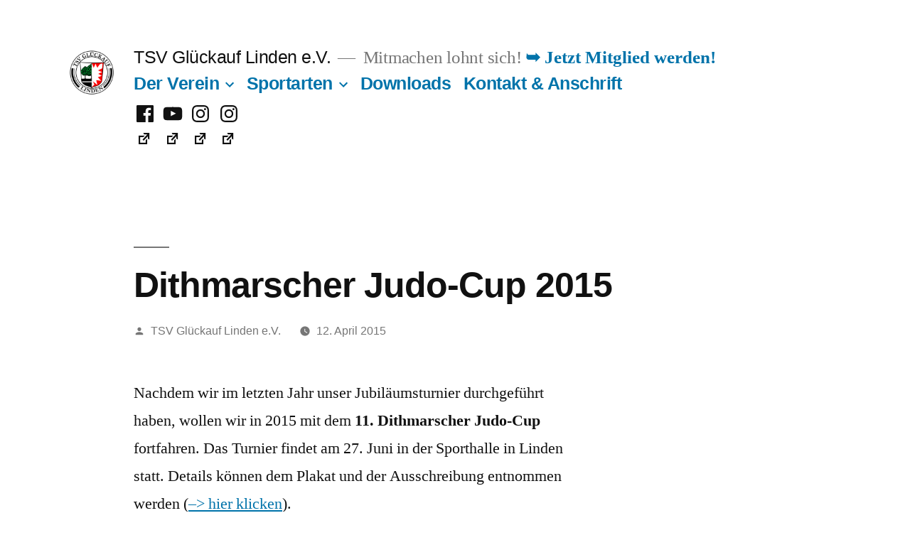

--- FILE ---
content_type: text/html; charset=UTF-8
request_url: https://www.tsvlinden.de/dithmarscher-judo-cup-2015/
body_size: 12694
content:
<!doctype html>
<html lang="de">
<head>
	<meta charset="UTF-8" />
	<meta name="viewport" content="width=device-width, initial-scale=1" />
	<meta name="author" content="André Schoppe - schoppe.it - it.service.training.web" />
	<meta name="robots" content="index, follow" />
	<meta name="referrer" content="no-referrer">
	
	<link rel="profile" href="https://gmpg.org/xfn/11" />
	<title>Dithmarscher Judo-Cup 2015 &#8211; TSV Glückauf Linden e.V.</title>
<meta name='robots' content='max-image-preview:large' />
<link rel="alternate" type="application/rss+xml" title="TSV Glückauf Linden e.V. &raquo; Feed" href="https://www.tsvlinden.de/feed/" />
<link rel="alternate" type="application/rss+xml" title="TSV Glückauf Linden e.V. &raquo; Kommentar-Feed" href="https://www.tsvlinden.de/comments/feed/" />
<link rel="alternate" title="oEmbed (JSON)" type="application/json+oembed" href="https://www.tsvlinden.de/wp-json/oembed/1.0/embed?url=https%3A%2F%2Fwww.tsvlinden.de%2Fdithmarscher-judo-cup-2015%2F" />
<link rel="alternate" title="oEmbed (XML)" type="text/xml+oembed" href="https://www.tsvlinden.de/wp-json/oembed/1.0/embed?url=https%3A%2F%2Fwww.tsvlinden.de%2Fdithmarscher-judo-cup-2015%2F&#038;format=xml" />
<style id='wp-img-auto-sizes-contain-inline-css'>
img:is([sizes=auto i],[sizes^="auto," i]){contain-intrinsic-size:3000px 1500px}
/*# sourceURL=wp-img-auto-sizes-contain-inline-css */
</style>
<style id='wp-emoji-styles-inline-css'>

	img.wp-smiley, img.emoji {
		display: inline !important;
		border: none !important;
		box-shadow: none !important;
		height: 1em !important;
		width: 1em !important;
		margin: 0 0.07em !important;
		vertical-align: -0.1em !important;
		background: none !important;
		padding: 0 !important;
	}
/*# sourceURL=wp-emoji-styles-inline-css */
</style>
<style id='wp-block-library-inline-css'>
:root{--wp-block-synced-color:#7a00df;--wp-block-synced-color--rgb:122,0,223;--wp-bound-block-color:var(--wp-block-synced-color);--wp-editor-canvas-background:#ddd;--wp-admin-theme-color:#007cba;--wp-admin-theme-color--rgb:0,124,186;--wp-admin-theme-color-darker-10:#006ba1;--wp-admin-theme-color-darker-10--rgb:0,107,160.5;--wp-admin-theme-color-darker-20:#005a87;--wp-admin-theme-color-darker-20--rgb:0,90,135;--wp-admin-border-width-focus:2px}@media (min-resolution:192dpi){:root{--wp-admin-border-width-focus:1.5px}}.wp-element-button{cursor:pointer}:root .has-very-light-gray-background-color{background-color:#eee}:root .has-very-dark-gray-background-color{background-color:#313131}:root .has-very-light-gray-color{color:#eee}:root .has-very-dark-gray-color{color:#313131}:root .has-vivid-green-cyan-to-vivid-cyan-blue-gradient-background{background:linear-gradient(135deg,#00d084,#0693e3)}:root .has-purple-crush-gradient-background{background:linear-gradient(135deg,#34e2e4,#4721fb 50%,#ab1dfe)}:root .has-hazy-dawn-gradient-background{background:linear-gradient(135deg,#faaca8,#dad0ec)}:root .has-subdued-olive-gradient-background{background:linear-gradient(135deg,#fafae1,#67a671)}:root .has-atomic-cream-gradient-background{background:linear-gradient(135deg,#fdd79a,#004a59)}:root .has-nightshade-gradient-background{background:linear-gradient(135deg,#330968,#31cdcf)}:root .has-midnight-gradient-background{background:linear-gradient(135deg,#020381,#2874fc)}:root{--wp--preset--font-size--normal:16px;--wp--preset--font-size--huge:42px}.has-regular-font-size{font-size:1em}.has-larger-font-size{font-size:2.625em}.has-normal-font-size{font-size:var(--wp--preset--font-size--normal)}.has-huge-font-size{font-size:var(--wp--preset--font-size--huge)}.has-text-align-center{text-align:center}.has-text-align-left{text-align:left}.has-text-align-right{text-align:right}.has-fit-text{white-space:nowrap!important}#end-resizable-editor-section{display:none}.aligncenter{clear:both}.items-justified-left{justify-content:flex-start}.items-justified-center{justify-content:center}.items-justified-right{justify-content:flex-end}.items-justified-space-between{justify-content:space-between}.screen-reader-text{border:0;clip-path:inset(50%);height:1px;margin:-1px;overflow:hidden;padding:0;position:absolute;width:1px;word-wrap:normal!important}.screen-reader-text:focus{background-color:#ddd;clip-path:none;color:#444;display:block;font-size:1em;height:auto;left:5px;line-height:normal;padding:15px 23px 14px;text-decoration:none;top:5px;width:auto;z-index:100000}html :where(.has-border-color){border-style:solid}html :where([style*=border-top-color]){border-top-style:solid}html :where([style*=border-right-color]){border-right-style:solid}html :where([style*=border-bottom-color]){border-bottom-style:solid}html :where([style*=border-left-color]){border-left-style:solid}html :where([style*=border-width]){border-style:solid}html :where([style*=border-top-width]){border-top-style:solid}html :where([style*=border-right-width]){border-right-style:solid}html :where([style*=border-bottom-width]){border-bottom-style:solid}html :where([style*=border-left-width]){border-left-style:solid}html :where(img[class*=wp-image-]){height:auto;max-width:100%}:where(figure){margin:0 0 1em}html :where(.is-position-sticky){--wp-admin--admin-bar--position-offset:var(--wp-admin--admin-bar--height,0px)}@media screen and (max-width:600px){html :where(.is-position-sticky){--wp-admin--admin-bar--position-offset:0px}}

/*# sourceURL=wp-block-library-inline-css */
</style><style id='wp-block-search-inline-css'>
.wp-block-search__button{margin-left:10px;word-break:normal}.wp-block-search__button.has-icon{line-height:0}.wp-block-search__button svg{height:1.25em;min-height:24px;min-width:24px;width:1.25em;fill:currentColor;vertical-align:text-bottom}:where(.wp-block-search__button){border:1px solid #ccc;padding:6px 10px}.wp-block-search__inside-wrapper{display:flex;flex:auto;flex-wrap:nowrap;max-width:100%}.wp-block-search__label{width:100%}.wp-block-search.wp-block-search__button-only .wp-block-search__button{box-sizing:border-box;display:flex;flex-shrink:0;justify-content:center;margin-left:0;max-width:100%}.wp-block-search.wp-block-search__button-only .wp-block-search__inside-wrapper{min-width:0!important;transition-property:width}.wp-block-search.wp-block-search__button-only .wp-block-search__input{flex-basis:100%;transition-duration:.3s}.wp-block-search.wp-block-search__button-only.wp-block-search__searchfield-hidden,.wp-block-search.wp-block-search__button-only.wp-block-search__searchfield-hidden .wp-block-search__inside-wrapper{overflow:hidden}.wp-block-search.wp-block-search__button-only.wp-block-search__searchfield-hidden .wp-block-search__input{border-left-width:0!important;border-right-width:0!important;flex-basis:0;flex-grow:0;margin:0;min-width:0!important;padding-left:0!important;padding-right:0!important;width:0!important}:where(.wp-block-search__input){appearance:none;border:1px solid #949494;flex-grow:1;font-family:inherit;font-size:inherit;font-style:inherit;font-weight:inherit;letter-spacing:inherit;line-height:inherit;margin-left:0;margin-right:0;min-width:3rem;padding:8px;text-decoration:unset!important;text-transform:inherit}:where(.wp-block-search__button-inside .wp-block-search__inside-wrapper){background-color:#fff;border:1px solid #949494;box-sizing:border-box;padding:4px}:where(.wp-block-search__button-inside .wp-block-search__inside-wrapper) .wp-block-search__input{border:none;border-radius:0;padding:0 4px}:where(.wp-block-search__button-inside .wp-block-search__inside-wrapper) .wp-block-search__input:focus{outline:none}:where(.wp-block-search__button-inside .wp-block-search__inside-wrapper) :where(.wp-block-search__button){padding:4px 8px}.wp-block-search.aligncenter .wp-block-search__inside-wrapper{margin:auto}.wp-block[data-align=right] .wp-block-search.wp-block-search__button-only .wp-block-search__inside-wrapper{float:right}
/*# sourceURL=https://www.tsvlinden.de/wp-includes/blocks/search/style.min.css */
</style>
<style id='wp-block-search-theme-inline-css'>
.wp-block-search .wp-block-search__label{font-weight:700}.wp-block-search__button{border:1px solid #ccc;padding:.375em .625em}
/*# sourceURL=https://www.tsvlinden.de/wp-includes/blocks/search/theme.min.css */
</style>
<style id='global-styles-inline-css'>
:root{--wp--preset--aspect-ratio--square: 1;--wp--preset--aspect-ratio--4-3: 4/3;--wp--preset--aspect-ratio--3-4: 3/4;--wp--preset--aspect-ratio--3-2: 3/2;--wp--preset--aspect-ratio--2-3: 2/3;--wp--preset--aspect-ratio--16-9: 16/9;--wp--preset--aspect-ratio--9-16: 9/16;--wp--preset--color--black: #000000;--wp--preset--color--cyan-bluish-gray: #abb8c3;--wp--preset--color--white: #FFF;--wp--preset--color--pale-pink: #f78da7;--wp--preset--color--vivid-red: #cf2e2e;--wp--preset--color--luminous-vivid-orange: #ff6900;--wp--preset--color--luminous-vivid-amber: #fcb900;--wp--preset--color--light-green-cyan: #7bdcb5;--wp--preset--color--vivid-green-cyan: #00d084;--wp--preset--color--pale-cyan-blue: #8ed1fc;--wp--preset--color--vivid-cyan-blue: #0693e3;--wp--preset--color--vivid-purple: #9b51e0;--wp--preset--color--primary: #0073a8;--wp--preset--color--secondary: #005075;--wp--preset--color--dark-gray: #111;--wp--preset--color--light-gray: #767676;--wp--preset--gradient--vivid-cyan-blue-to-vivid-purple: linear-gradient(135deg,rgb(6,147,227) 0%,rgb(155,81,224) 100%);--wp--preset--gradient--light-green-cyan-to-vivid-green-cyan: linear-gradient(135deg,rgb(122,220,180) 0%,rgb(0,208,130) 100%);--wp--preset--gradient--luminous-vivid-amber-to-luminous-vivid-orange: linear-gradient(135deg,rgb(252,185,0) 0%,rgb(255,105,0) 100%);--wp--preset--gradient--luminous-vivid-orange-to-vivid-red: linear-gradient(135deg,rgb(255,105,0) 0%,rgb(207,46,46) 100%);--wp--preset--gradient--very-light-gray-to-cyan-bluish-gray: linear-gradient(135deg,rgb(238,238,238) 0%,rgb(169,184,195) 100%);--wp--preset--gradient--cool-to-warm-spectrum: linear-gradient(135deg,rgb(74,234,220) 0%,rgb(151,120,209) 20%,rgb(207,42,186) 40%,rgb(238,44,130) 60%,rgb(251,105,98) 80%,rgb(254,248,76) 100%);--wp--preset--gradient--blush-light-purple: linear-gradient(135deg,rgb(255,206,236) 0%,rgb(152,150,240) 100%);--wp--preset--gradient--blush-bordeaux: linear-gradient(135deg,rgb(254,205,165) 0%,rgb(254,45,45) 50%,rgb(107,0,62) 100%);--wp--preset--gradient--luminous-dusk: linear-gradient(135deg,rgb(255,203,112) 0%,rgb(199,81,192) 50%,rgb(65,88,208) 100%);--wp--preset--gradient--pale-ocean: linear-gradient(135deg,rgb(255,245,203) 0%,rgb(182,227,212) 50%,rgb(51,167,181) 100%);--wp--preset--gradient--electric-grass: linear-gradient(135deg,rgb(202,248,128) 0%,rgb(113,206,126) 100%);--wp--preset--gradient--midnight: linear-gradient(135deg,rgb(2,3,129) 0%,rgb(40,116,252) 100%);--wp--preset--font-size--small: 19.5px;--wp--preset--font-size--medium: 20px;--wp--preset--font-size--large: 36.5px;--wp--preset--font-size--x-large: 42px;--wp--preset--font-size--normal: 22px;--wp--preset--font-size--huge: 49.5px;--wp--preset--spacing--20: 0.44rem;--wp--preset--spacing--30: 0.67rem;--wp--preset--spacing--40: 1rem;--wp--preset--spacing--50: 1.5rem;--wp--preset--spacing--60: 2.25rem;--wp--preset--spacing--70: 3.38rem;--wp--preset--spacing--80: 5.06rem;--wp--preset--shadow--natural: 6px 6px 9px rgba(0, 0, 0, 0.2);--wp--preset--shadow--deep: 12px 12px 50px rgba(0, 0, 0, 0.4);--wp--preset--shadow--sharp: 6px 6px 0px rgba(0, 0, 0, 0.2);--wp--preset--shadow--outlined: 6px 6px 0px -3px rgb(255, 255, 255), 6px 6px rgb(0, 0, 0);--wp--preset--shadow--crisp: 6px 6px 0px rgb(0, 0, 0);}:where(.is-layout-flex){gap: 0.5em;}:where(.is-layout-grid){gap: 0.5em;}body .is-layout-flex{display: flex;}.is-layout-flex{flex-wrap: wrap;align-items: center;}.is-layout-flex > :is(*, div){margin: 0;}body .is-layout-grid{display: grid;}.is-layout-grid > :is(*, div){margin: 0;}:where(.wp-block-columns.is-layout-flex){gap: 2em;}:where(.wp-block-columns.is-layout-grid){gap: 2em;}:where(.wp-block-post-template.is-layout-flex){gap: 1.25em;}:where(.wp-block-post-template.is-layout-grid){gap: 1.25em;}.has-black-color{color: var(--wp--preset--color--black) !important;}.has-cyan-bluish-gray-color{color: var(--wp--preset--color--cyan-bluish-gray) !important;}.has-white-color{color: var(--wp--preset--color--white) !important;}.has-pale-pink-color{color: var(--wp--preset--color--pale-pink) !important;}.has-vivid-red-color{color: var(--wp--preset--color--vivid-red) !important;}.has-luminous-vivid-orange-color{color: var(--wp--preset--color--luminous-vivid-orange) !important;}.has-luminous-vivid-amber-color{color: var(--wp--preset--color--luminous-vivid-amber) !important;}.has-light-green-cyan-color{color: var(--wp--preset--color--light-green-cyan) !important;}.has-vivid-green-cyan-color{color: var(--wp--preset--color--vivid-green-cyan) !important;}.has-pale-cyan-blue-color{color: var(--wp--preset--color--pale-cyan-blue) !important;}.has-vivid-cyan-blue-color{color: var(--wp--preset--color--vivid-cyan-blue) !important;}.has-vivid-purple-color{color: var(--wp--preset--color--vivid-purple) !important;}.has-black-background-color{background-color: var(--wp--preset--color--black) !important;}.has-cyan-bluish-gray-background-color{background-color: var(--wp--preset--color--cyan-bluish-gray) !important;}.has-white-background-color{background-color: var(--wp--preset--color--white) !important;}.has-pale-pink-background-color{background-color: var(--wp--preset--color--pale-pink) !important;}.has-vivid-red-background-color{background-color: var(--wp--preset--color--vivid-red) !important;}.has-luminous-vivid-orange-background-color{background-color: var(--wp--preset--color--luminous-vivid-orange) !important;}.has-luminous-vivid-amber-background-color{background-color: var(--wp--preset--color--luminous-vivid-amber) !important;}.has-light-green-cyan-background-color{background-color: var(--wp--preset--color--light-green-cyan) !important;}.has-vivid-green-cyan-background-color{background-color: var(--wp--preset--color--vivid-green-cyan) !important;}.has-pale-cyan-blue-background-color{background-color: var(--wp--preset--color--pale-cyan-blue) !important;}.has-vivid-cyan-blue-background-color{background-color: var(--wp--preset--color--vivid-cyan-blue) !important;}.has-vivid-purple-background-color{background-color: var(--wp--preset--color--vivid-purple) !important;}.has-black-border-color{border-color: var(--wp--preset--color--black) !important;}.has-cyan-bluish-gray-border-color{border-color: var(--wp--preset--color--cyan-bluish-gray) !important;}.has-white-border-color{border-color: var(--wp--preset--color--white) !important;}.has-pale-pink-border-color{border-color: var(--wp--preset--color--pale-pink) !important;}.has-vivid-red-border-color{border-color: var(--wp--preset--color--vivid-red) !important;}.has-luminous-vivid-orange-border-color{border-color: var(--wp--preset--color--luminous-vivid-orange) !important;}.has-luminous-vivid-amber-border-color{border-color: var(--wp--preset--color--luminous-vivid-amber) !important;}.has-light-green-cyan-border-color{border-color: var(--wp--preset--color--light-green-cyan) !important;}.has-vivid-green-cyan-border-color{border-color: var(--wp--preset--color--vivid-green-cyan) !important;}.has-pale-cyan-blue-border-color{border-color: var(--wp--preset--color--pale-cyan-blue) !important;}.has-vivid-cyan-blue-border-color{border-color: var(--wp--preset--color--vivid-cyan-blue) !important;}.has-vivid-purple-border-color{border-color: var(--wp--preset--color--vivid-purple) !important;}.has-vivid-cyan-blue-to-vivid-purple-gradient-background{background: var(--wp--preset--gradient--vivid-cyan-blue-to-vivid-purple) !important;}.has-light-green-cyan-to-vivid-green-cyan-gradient-background{background: var(--wp--preset--gradient--light-green-cyan-to-vivid-green-cyan) !important;}.has-luminous-vivid-amber-to-luminous-vivid-orange-gradient-background{background: var(--wp--preset--gradient--luminous-vivid-amber-to-luminous-vivid-orange) !important;}.has-luminous-vivid-orange-to-vivid-red-gradient-background{background: var(--wp--preset--gradient--luminous-vivid-orange-to-vivid-red) !important;}.has-very-light-gray-to-cyan-bluish-gray-gradient-background{background: var(--wp--preset--gradient--very-light-gray-to-cyan-bluish-gray) !important;}.has-cool-to-warm-spectrum-gradient-background{background: var(--wp--preset--gradient--cool-to-warm-spectrum) !important;}.has-blush-light-purple-gradient-background{background: var(--wp--preset--gradient--blush-light-purple) !important;}.has-blush-bordeaux-gradient-background{background: var(--wp--preset--gradient--blush-bordeaux) !important;}.has-luminous-dusk-gradient-background{background: var(--wp--preset--gradient--luminous-dusk) !important;}.has-pale-ocean-gradient-background{background: var(--wp--preset--gradient--pale-ocean) !important;}.has-electric-grass-gradient-background{background: var(--wp--preset--gradient--electric-grass) !important;}.has-midnight-gradient-background{background: var(--wp--preset--gradient--midnight) !important;}.has-small-font-size{font-size: var(--wp--preset--font-size--small) !important;}.has-medium-font-size{font-size: var(--wp--preset--font-size--medium) !important;}.has-large-font-size{font-size: var(--wp--preset--font-size--large) !important;}.has-x-large-font-size{font-size: var(--wp--preset--font-size--x-large) !important;}
/*# sourceURL=global-styles-inline-css */
</style>

<style id='classic-theme-styles-inline-css'>
/*! This file is auto-generated */
.wp-block-button__link{color:#fff;background-color:#32373c;border-radius:9999px;box-shadow:none;text-decoration:none;padding:calc(.667em + 2px) calc(1.333em + 2px);font-size:1.125em}.wp-block-file__button{background:#32373c;color:#fff;text-decoration:none}
/*# sourceURL=/wp-includes/css/classic-themes.min.css */
</style>
<link rel='stylesheet' id='parent-style-css' href='https://www.tsvlinden.de/wp-content/themes/twentynineteen/style.css?ver=6.9' media='all' />
<link rel='stylesheet' id='twentynineteen-style-css' href='https://www.tsvlinden.de/wp-content/themes/twentynineteen-child-theme/style.css?ver=1.0' media='all' />
<link rel='stylesheet' id='twentynineteen-print-style-css' href='https://www.tsvlinden.de/wp-content/themes/twentynineteen/print.css?ver=1.0' media='print' />
<link rel='stylesheet' id='dashicons-css' href='https://www.tsvlinden.de/wp-includes/css/dashicons.min.css?ver=6.9' media='all' />
<link rel='stylesheet' id='wpel-style-css' href='https://www.tsvlinden.de/wp-content/plugins/wp-external-links/public/css/wpel.css?ver=2.63' media='all' />
<script src="https://www.tsvlinden.de/wp-content/themes/twentynineteen/js/priority-menu.js?ver=20200129" id="twentynineteen-priority-menu-js" defer data-wp-strategy="defer"></script>
<link rel="https://api.w.org/" href="https://www.tsvlinden.de/wp-json/" /><link rel="alternate" title="JSON" type="application/json" href="https://www.tsvlinden.de/wp-json/wp/v2/posts/38981" /><link rel="EditURI" type="application/rsd+xml" title="RSD" href="https://www.tsvlinden.de/xmlrpc.php?rsd" />
<meta name="generator" content="WordPress 6.9" />
<link rel="canonical" href="https://www.tsvlinden.de/dithmarscher-judo-cup-2015/" />
<link rel='shortlink' href='https://www.tsvlinden.de/?p=38981' />
<link rel="icon" href="https://www.tsvlinden.de/wp-content/uploads/2014/11/Logo-5457e6e9_site_icon-32x32.png" sizes="32x32" />
<link rel="icon" href="https://www.tsvlinden.de/wp-content/uploads/2014/11/Logo-5457e6e9_site_icon-256x256.png" sizes="192x192" />
<link rel="apple-touch-icon" href="https://www.tsvlinden.de/wp-content/uploads/2014/11/Logo-5457e6e9_site_icon-256x256.png" />
<meta name="msapplication-TileImage" content="https://www.tsvlinden.de/wp-content/uploads/2014/11/Logo-5457e6e9_site_icon.png" />

	<!-- Matomo -->
	<script type="text/javascript">
	var _paq = window._paq = window._paq || [];
	/* tracker methods like "setCustomDimension" should be called before "trackPageView" */
	_paq.push(['trackPageView']);
	_paq.push(['enableLinkTracking']);
	(function() {
		var u="//matomo.schoppe.it/";
		_paq.push(['setTrackerUrl', u+'matomo.php']);
		_paq.push(['setSiteId', '2']);
		var d=document, g=d.createElement('script'), s=d.getElementsByTagName('script')[0];
		g.type='text/javascript'; g.async=true; g.src=u+'matomo.js'; s.parentNode.insertBefore(g,s);
	})();
	</script>
	<!-- End Matomo Code -->

</head>

<body class="wp-singular post-template-default single single-post postid-38981 single-format-standard wp-custom-logo wp-embed-responsive wp-theme-twentynineteen wp-child-theme-twentynineteen-child-theme singular">
<div id="page" class="site">
	<a class="skip-link screen-reader-text" href="#content">Zum Inhalt springen</a>

		<header id="masthead" class="site-header">

			<div class="site-branding-container">
				<div class="site-branding">

			<div class="site-logo"><a href="https://www.tsvlinden.de/" class="custom-logo-link" rel="home" data-wpel-link="internal"><img width="190" height="190" src="https://www.tsvlinden.de/wp-content/uploads/2017/01/cropped-LogoTSV-neu.png" class="custom-logo" alt="TSV Glückauf Linden e.V." decoding="async" srcset="https://www.tsvlinden.de/wp-content/uploads/2017/01/cropped-LogoTSV-neu.png 190w, https://www.tsvlinden.de/wp-content/uploads/2017/01/cropped-LogoTSV-neu-150x150.png 150w" sizes="(max-width: 190px) 100vw, 190px" /></a></div>
								<p class="site-title"><a href="https://www.tsvlinden.de/" rel="home" data-wpel-link="internal">TSV Glückauf Linden e.V.</a></p>
			
				<p class="site-description">
				Mitmachen lohnt sich!			</p>

	<div id="mitglied-werden" class="dunkel">
	<a href="https://www.tsvlinden.de/der-verein/mitgliedschaft/" data-wpel-link="internal">&#10149; Jetzt Mitglied werden!</a>
	</div>
	
				<nav id="site-navigation" class="main-navigation" aria-label="Oberes Menü">
			<div class="menu-hauptmenue-container"><ul id="menu-hauptmenue" class="main-menu"><li id="menu-item-42713" class="menu-item menu-item-type-post_type menu-item-object-page menu-item-has-children menu-item-42713"><a href="https://www.tsvlinden.de/der-verein/" aria-haspopup="true" aria-expanded="false" data-wpel-link="internal">Der Verein</a><button class="submenu-expand" tabindex="-1"><svg class="svg-icon" width="24" height="24" aria-hidden="true" role="img" focusable="false" xmlns="http://www.w3.org/2000/svg" viewBox="0 0 24 24"><path d="M7.41 8.59L12 13.17l4.59-4.58L18 10l-6 6-6-6 1.41-1.41z"></path><path fill="none" d="M0 0h24v24H0V0z"></path></svg></button>
<ul class="sub-menu">
	<li id="menu-item--1" class="mobile-parent-nav-menu-item menu-item--1"><button class="menu-item-link-return" tabindex="-1"><svg class="svg-icon" width="24" height="24" aria-hidden="true" role="img" focusable="false" viewBox="0 0 24 24" version="1.1" xmlns="http://www.w3.org/2000/svg" xmlns:xlink="http://www.w3.org/1999/xlink"><path d="M15.41 7.41L14 6l-6 6 6 6 1.41-1.41L10.83 12z"></path><path d="M0 0h24v24H0z" fill="none"></path></svg>Der Verein</button></li>
	<li id="menu-item-41363" class="menu-item menu-item-type-post_type menu-item-object-page menu-item-41363"><a href="https://www.tsvlinden.de/der-verein/ueber-uns/" data-wpel-link="internal">Über uns</a></li>
	<li id="menu-item-13704" class="menu-item menu-item-type-post_type menu-item-object-page menu-item-13704"><a href="https://www.tsvlinden.de/der-verein/mitgliedschaft/" data-wpel-link="internal">Mitgliedschaft und Beiträge</a></li>
	<li id="menu-item-40951" class="menu-item menu-item-type-post_type menu-item-object-page menu-item-40951"><a href="https://www.tsvlinden.de/der-verein/vorstand-und-mitarbeitende/" data-wpel-link="internal">Vorstand und Mitarbeitende</a></li>
	<li id="menu-item-1621" class="menu-item menu-item-type-post_type menu-item-object-page menu-item-1621"><a href="https://www.tsvlinden.de/der-verein/jugendgemeinschaft/" data-wpel-link="internal">Jugendgemeinschaft</a></li>
	<li id="menu-item-42735" class="menu-item menu-item-type-post_type menu-item-object-page menu-item-42735"><a href="https://www.tsvlinden.de/der-verein/vertrauenspersonen-und-briefkasten/" data-wpel-link="internal">Vertrauenspersonen und -briefkasten</a></li>
	<li id="menu-item-1623" class="menu-item menu-item-type-post_type menu-item-object-page menu-item-1623"><a href="https://www.tsvlinden.de/der-verein/satzung/" data-wpel-link="internal">Satzung</a></li>
	<li id="menu-item-40952" class="menu-item menu-item-type-post_type menu-item-object-page menu-item-40952"><a href="https://www.tsvlinden.de/der-verein/vorstande-seit-1954/" data-wpel-link="internal">Vorstände seit 1954</a></li>
	<li id="menu-item-1624" class="menu-item menu-item-type-post_type menu-item-object-page menu-item-1624"><a href="https://www.tsvlinden.de/der-verein/geschichte-des-vereins/" data-wpel-link="internal">Geschichte</a></li>
	<li id="menu-item-42707" class="menu-item menu-item-type-post_type menu-item-object-page menu-item-has-children menu-item-42707"><a href="https://www.tsvlinden.de/der-verein/aktivitaeten-projekte/" aria-haspopup="true" aria-expanded="false" data-wpel-link="internal">Aktivitäten &#038; Projekte</a><button class="submenu-expand" tabindex="-1"><svg class="svg-icon" width="24" height="24" aria-hidden="true" role="img" focusable="false" xmlns="http://www.w3.org/2000/svg" viewBox="0 0 24 24"><path d="M7.41 8.59L12 13.17l4.59-4.58L18 10l-6 6-6-6 1.41-1.41z"></path><path fill="none" d="M0 0h24v24H0V0z"></path></svg></button>
	<ul class="sub-menu">
		<li id="menu-item--2" class="mobile-parent-nav-menu-item menu-item--2"><button class="menu-item-link-return" tabindex="-1"><svg class="svg-icon" width="24" height="24" aria-hidden="true" role="img" focusable="false" viewBox="0 0 24 24" version="1.1" xmlns="http://www.w3.org/2000/svg" xmlns:xlink="http://www.w3.org/1999/xlink"><path d="M15.41 7.41L14 6l-6 6 6 6 1.41-1.41L10.83 12z"></path><path d="M0 0h24v24H0z" fill="none"></path></svg>Aktivitäten &#038; Projekte</button></li>
		<li id="menu-item-37522" class="menu-item menu-item-type-post_type menu-item-object-page menu-item-37522"><a href="https://www.tsvlinden.de/der-verein/aktivitaeten-projekte/kein-kind-ohne-sport/" data-wpel-link="internal">Kein Kind ohne Sport</a></li>
		<li id="menu-item-5330" class="menu-item menu-item-type-post_type menu-item-object-page menu-item-5330"><a href="https://www.tsvlinden.de/der-verein/aktivitaeten-projekte/schule-verein-2/" data-wpel-link="internal">Schule &#038; Verein</a></li>
		<li id="menu-item-1622" class="menu-item menu-item-type-post_type menu-item-object-page menu-item-1622"><a href="https://www.tsvlinden.de/der-verein/aktivitaeten-projekte/kooperation-kindergarten-verein/" data-wpel-link="internal">Kita &#038; Verein</a></li>
		<li id="menu-item-42711" class="menu-item menu-item-type-post_type menu-item-object-page menu-item-42711"><a href="https://www.tsvlinden.de/der-verein/geschichte-des-vereins/hallensanierung-2015/" data-wpel-link="internal">Hallensanierung 2015</a></li>
	</ul>
</li>
</ul>
</li>
<li id="menu-item-43322" class="menu-item menu-item-type-post_type menu-item-object-page menu-item-has-children menu-item-43322"><a href="https://www.tsvlinden.de/sportarten/" aria-haspopup="true" aria-expanded="false" data-wpel-link="internal">Sportarten</a><button class="submenu-expand" tabindex="-1"><svg class="svg-icon" width="24" height="24" aria-hidden="true" role="img" focusable="false" xmlns="http://www.w3.org/2000/svg" viewBox="0 0 24 24"><path d="M7.41 8.59L12 13.17l4.59-4.58L18 10l-6 6-6-6 1.41-1.41z"></path><path fill="none" d="M0 0h24v24H0V0z"></path></svg></button>
<ul class="sub-menu">
	<li id="menu-item--3" class="mobile-parent-nav-menu-item menu-item--3"><button class="menu-item-link-return" tabindex="-1"><svg class="svg-icon" width="24" height="24" aria-hidden="true" role="img" focusable="false" viewBox="0 0 24 24" version="1.1" xmlns="http://www.w3.org/2000/svg" xmlns:xlink="http://www.w3.org/1999/xlink"><path d="M15.41 7.41L14 6l-6 6 6 6 1.41-1.41L10.83 12z"></path><path d="M0 0h24v24H0z" fill="none"></path></svg>Sportarten</button></li>
	<li id="menu-item-42691" class="menu-item menu-item-type-post_type menu-item-object-page menu-item-42691"><a href="https://www.tsvlinden.de/sportarten/badminton-fuer-erwachsene/" data-wpel-link="internal">Badminton für Erwachsene</a></li>
	<li id="menu-item-42698" class="menu-item menu-item-type-post_type menu-item-object-page menu-item-42698"><a href="https://www.tsvlinden.de/sportarten/damengymnastik/" data-wpel-link="internal">Damengymnastik</a></li>
	<li id="menu-item-42702" class="menu-item menu-item-type-post_type menu-item-object-page menu-item-42702"><a href="https://www.tsvlinden.de/sportarten/eltern-kind-turnen/" data-wpel-link="internal">Eltern-Kind-Turnen</a></li>
	<li id="menu-item-42694" class="menu-item menu-item-type-post_type menu-item-object-page menu-item-42694"><a href="https://www.tsvlinden.de/sportarten/fusballsparte/" data-wpel-link="internal">Fussball</a></li>
	<li id="menu-item-42699" class="menu-item menu-item-type-post_type menu-item-object-page menu-item-42699"><a href="https://www.tsvlinden.de/sportarten/gesundheitssport/" data-wpel-link="internal">Gesundheitssport und Fitness</a></li>
	<li id="menu-item-42700" class="menu-item menu-item-type-post_type menu-item-object-page menu-item-has-children menu-item-42700"><a href="https://www.tsvlinden.de/sportarten/judo/" aria-haspopup="true" aria-expanded="false" data-wpel-link="internal">Judo</a><button class="submenu-expand" tabindex="-1"><svg class="svg-icon" width="24" height="24" aria-hidden="true" role="img" focusable="false" xmlns="http://www.w3.org/2000/svg" viewBox="0 0 24 24"><path d="M7.41 8.59L12 13.17l4.59-4.58L18 10l-6 6-6-6 1.41-1.41z"></path><path fill="none" d="M0 0h24v24H0V0z"></path></svg></button>
	<ul class="sub-menu">
		<li id="menu-item--4" class="mobile-parent-nav-menu-item menu-item--4"><button class="menu-item-link-return" tabindex="-1"><svg class="svg-icon" width="24" height="24" aria-hidden="true" role="img" focusable="false" viewBox="0 0 24 24" version="1.1" xmlns="http://www.w3.org/2000/svg" xmlns:xlink="http://www.w3.org/1999/xlink"><path d="M15.41 7.41L14 6l-6 6 6 6 1.41-1.41L10.83 12z"></path><path d="M0 0h24v24H0z" fill="none"></path></svg>Judo</button></li>
		<li id="menu-item-42758" class="menu-item menu-item-type-post_type menu-item-object-page menu-item-42758"><a href="https://www.tsvlinden.de/sportarten/judo/20-jahre-judo-chronik/" data-wpel-link="internal">20 Jahre Judo – Chronik</a></li>
		<li id="menu-item-42759" class="menu-item menu-item-type-post_type menu-item-object-page menu-item-42759"><a href="https://www.tsvlinden.de/sportarten/judo/die-10-judo-werte/" data-wpel-link="internal">Die 10 Judo – Werte</a></li>
		<li id="menu-item-42760" class="menu-item menu-item-type-post_type menu-item-object-page menu-item-42760"><a href="https://www.tsvlinden.de/sportarten/judo/die-judo-gurtel/" data-wpel-link="internal">Die Judo-Gürtel</a></li>
		<li id="menu-item-42761" class="menu-item menu-item-type-post_type menu-item-object-page menu-item-42761"><a href="https://www.tsvlinden.de/sportarten/judo/judo-und-kinder/" data-wpel-link="internal">Judo und Kinder</a></li>
	</ul>
</li>
	<li id="menu-item-42692" class="menu-item menu-item-type-post_type menu-item-object-page menu-item-42692"><a href="https://www.tsvlinden.de/sportarten/kinderturnen/" data-wpel-link="internal">Kinderturnen 4-8 Jahre</a></li>
	<li id="menu-item-43739" class="menu-item menu-item-type-post_type menu-item-object-page menu-item-43739"><a href="https://www.tsvlinden.de/sportarten/nordic-walking/" data-wpel-link="internal">Nordic Walking</a></li>
	<li id="menu-item-42695" class="menu-item menu-item-type-post_type menu-item-object-page menu-item-42695"><a href="https://www.tsvlinden.de/sportarten/seniorensport-fit-bis-ins-hohe-alter/" data-wpel-link="internal">Seniorensport „Fit bis ins hohe Alter“</a></li>
	<li id="menu-item-42693" class="menu-item menu-item-type-post_type menu-item-object-page menu-item-42693"><a href="https://www.tsvlinden.de/sportarten/tanzen-fur-kids/" data-wpel-link="internal">Tanzen für Kids</a></li>
	<li id="menu-item-42696" class="menu-item menu-item-type-post_type menu-item-object-page menu-item-42696"><a href="https://www.tsvlinden.de/sportarten/tanzkreis/" data-wpel-link="internal">Tanzkreis</a></li>
</ul>
</li>
<li id="menu-item-32887" class="menu-item menu-item-type-post_type menu-item-object-page menu-item-32887"><a href="https://www.tsvlinden.de/downloads/" data-wpel-link="internal">Downloads</a></li>
<li id="menu-item-1333" class="menu-item menu-item-type-post_type menu-item-object-page menu-item-1333"><a href="https://www.tsvlinden.de/kontakt-anschrift/" data-wpel-link="internal">Kontakt &#038; Anschrift</a></li>
</ul></div>
			<div class="main-menu-more">
				<ul class="main-menu">
					<li class="menu-item menu-item-has-children">
						<button class="submenu-expand main-menu-more-toggle is-empty" tabindex="-1"
							aria-label="Mehr" aria-haspopup="true" aria-expanded="false"><svg class="svg-icon" width="24" height="24" aria-hidden="true" role="img" focusable="false" xmlns="http://www.w3.org/2000/svg"><g fill="none" fill-rule="evenodd"><path d="M0 0h24v24H0z"/><path fill="currentColor" fill-rule="nonzero" d="M12 2c5.52 0 10 4.48 10 10s-4.48 10-10 10S2 17.52 2 12 6.48 2 12 2zM6 14a2 2 0 1 0 0-4 2 2 0 0 0 0 4zm6 0a2 2 0 1 0 0-4 2 2 0 0 0 0 4zm6 0a2 2 0 1 0 0-4 2 2 0 0 0 0 4z"/></g></svg>
						</button>
						<ul class="sub-menu hidden-links">
							<li class="mobile-parent-nav-menu-item">
								<button class="menu-item-link-return"><svg class="svg-icon" width="24" height="24" aria-hidden="true" role="img" focusable="false" viewBox="0 0 24 24" version="1.1" xmlns="http://www.w3.org/2000/svg" xmlns:xlink="http://www.w3.org/1999/xlink"><path d="M15.41 7.41L14 6l-6 6 6 6 1.41-1.41L10.83 12z"></path><path d="M0 0h24v24H0z" fill="none"></path></svg>Zurück
								</button>
							</li>
						</ul>
					</li>
				</ul>
			</div>		</nav><!-- #site-navigation -->
				<nav class="social-navigation" aria-label="Social-Links-Menü">
			<div class="menu-social-links-menu-container"><ul id="menu-social-links-menu" class="social-links-menu"><li id="menu-item-42854" class="menu-item menu-item-type-custom menu-item-object-custom menu-item-42854"><a href="https://www.facebook.com/tsvlinden" data-wpel-link="external" target="_blank" rel="external noopener noreferrer" class="wpel-icon-right"><span class="screen-reader-text">Facebook</span><svg class="svg-icon" width="32" height="32" aria-hidden="true" role="img" focusable="false" viewBox="0 0 24 24" version="1.1" xmlns="http://www.w3.org/2000/svg" xmlns:xlink="http://www.w3.org/1999/xlink"><path d="M20.007,3H3.993C3.445,3,3,3.445,3,3.993v16.013C3,20.555,3.445,21,3.993,21h8.621v-6.971h-2.346v-2.717h2.346V9.31 c0-2.325,1.42-3.591,3.494-3.591c0.993,0,1.847,0.074,2.096,0.107v2.43l-1.438,0.001c-1.128,0-1.346,0.536-1.346,1.323v1.734h2.69 l-0.35,2.717h-2.34V21h4.587C20.555,21,21,20.555,21,20.007V3.993C21,3.445,20.555,3,20.007,3z"></path></svg><i class="wpel-icon dashicons-before dashicons-external" aria-hidden="true"></i></a></li>
<li id="menu-item-42855" class="menu-item menu-item-type-custom menu-item-object-custom menu-item-42855"><a href="https://www.youtube.com/channel/UCpVeAxcyJwGHuuRcTQBjIpA" data-wpel-link="external" target="_blank" rel="external noopener noreferrer" class="wpel-icon-right"><span class="screen-reader-text">Youtube</span><svg class="svg-icon" width="32" height="32" aria-hidden="true" role="img" focusable="false" viewBox="0 0 24 24" version="1.1" xmlns="http://www.w3.org/2000/svg" xmlns:xlink="http://www.w3.org/1999/xlink"><path d="M21.8,8.001c0,0-0.195-1.378-0.795-1.985c-0.76-0.797-1.613-0.801-2.004-0.847c-2.799-0.202-6.997-0.202-6.997-0.202 h-0.009c0,0-4.198,0-6.997,0.202C4.608,5.216,3.756,5.22,2.995,6.016C2.395,6.623,2.2,8.001,2.2,8.001S2,9.62,2,11.238v1.517 c0,1.618,0.2,3.237,0.2,3.237s0.195,1.378,0.795,1.985c0.761,0.797,1.76,0.771,2.205,0.855c1.6,0.153,6.8,0.201,6.8,0.201 s4.203-0.006,7.001-0.209c0.391-0.047,1.243-0.051,2.004-0.847c0.6-0.607,0.795-1.985,0.795-1.985s0.2-1.618,0.2-3.237v-1.517 C22,9.62,21.8,8.001,21.8,8.001z M9.935,14.594l-0.001-5.62l5.404,2.82L9.935,14.594z"></path></svg><i class="wpel-icon dashicons-before dashicons-external" aria-hidden="true"></i></a></li>
<li id="menu-item-44095" class="menu-item menu-item-type-custom menu-item-object-custom menu-item-44095"><a href="https://www.instagram.com/tsvlinden/" data-wpel-link="external" target="_blank" rel="external noopener noreferrer" class="wpel-icon-right"><span class="screen-reader-text">Instagram</span><svg class="svg-icon" width="32" height="32" aria-hidden="true" role="img" focusable="false" viewBox="0 0 24 24" version="1.1" xmlns="http://www.w3.org/2000/svg" xmlns:xlink="http://www.w3.org/1999/xlink"><path d="M12,4.622c2.403,0,2.688,0.009,3.637,0.052c0.877,0.04,1.354,0.187,1.671,0.31c0.42,0.163,0.72,0.358,1.035,0.673 c0.315,0.315,0.51,0.615,0.673,1.035c0.123,0.317,0.27,0.794,0.31,1.671c0.043,0.949,0.052,1.234,0.052,3.637 s-0.009,2.688-0.052,3.637c-0.04,0.877-0.187,1.354-0.31,1.671c-0.163,0.42-0.358,0.72-0.673,1.035 c-0.315,0.315-0.615,0.51-1.035,0.673c-0.317,0.123-0.794,0.27-1.671,0.31c-0.949,0.043-1.233,0.052-3.637,0.052 s-2.688-0.009-3.637-0.052c-0.877-0.04-1.354-0.187-1.671-0.31c-0.42-0.163-0.72-0.358-1.035-0.673 c-0.315-0.315-0.51-0.615-0.673-1.035c-0.123-0.317-0.27-0.794-0.31-1.671C4.631,14.688,4.622,14.403,4.622,12 s0.009-2.688,0.052-3.637c0.04-0.877,0.187-1.354,0.31-1.671c0.163-0.42,0.358-0.72,0.673-1.035 c0.315-0.315,0.615-0.51,1.035-0.673c0.317-0.123,0.794-0.27,1.671-0.31C9.312,4.631,9.597,4.622,12,4.622 M12,3 C9.556,3,9.249,3.01,8.289,3.054C7.331,3.098,6.677,3.25,6.105,3.472C5.513,3.702,5.011,4.01,4.511,4.511 c-0.5,0.5-0.808,1.002-1.038,1.594C3.25,6.677,3.098,7.331,3.054,8.289C3.01,9.249,3,9.556,3,12c0,2.444,0.01,2.751,0.054,3.711 c0.044,0.958,0.196,1.612,0.418,2.185c0.23,0.592,0.538,1.094,1.038,1.594c0.5,0.5,1.002,0.808,1.594,1.038 c0.572,0.222,1.227,0.375,2.185,0.418C9.249,20.99,9.556,21,12,21s2.751-0.01,3.711-0.054c0.958-0.044,1.612-0.196,2.185-0.418 c0.592-0.23,1.094-0.538,1.594-1.038c0.5-0.5,0.808-1.002,1.038-1.594c0.222-0.572,0.375-1.227,0.418-2.185 C20.99,14.751,21,14.444,21,12s-0.01-2.751-0.054-3.711c-0.044-0.958-0.196-1.612-0.418-2.185c-0.23-0.592-0.538-1.094-1.038-1.594 c-0.5-0.5-1.002-0.808-1.594-1.038c-0.572-0.222-1.227-0.375-2.185-0.418C14.751,3.01,14.444,3,12,3L12,3z M12,7.378 c-2.552,0-4.622,2.069-4.622,4.622S9.448,16.622,12,16.622s4.622-2.069,4.622-4.622S14.552,7.378,12,7.378z M12,15 c-1.657,0-3-1.343-3-3s1.343-3,3-3s3,1.343,3,3S13.657,15,12,15z M16.804,6.116c-0.596,0-1.08,0.484-1.08,1.08 s0.484,1.08,1.08,1.08c0.596,0,1.08-0.484,1.08-1.08S17.401,6.116,16.804,6.116z"></path></svg><i class="wpel-icon dashicons-before dashicons-external" aria-hidden="true"></i></a></li>
<li id="menu-item-44096" class="menu-item menu-item-type-custom menu-item-object-custom menu-item-44096"><a href="https://www.instagram.com/tsvlindenfussball/" data-wpel-link="external" target="_blank" rel="external noopener noreferrer" class="wpel-icon-right"><span class="screen-reader-text">Instagram Fußball</span><svg class="svg-icon" width="32" height="32" aria-hidden="true" role="img" focusable="false" viewBox="0 0 24 24" version="1.1" xmlns="http://www.w3.org/2000/svg" xmlns:xlink="http://www.w3.org/1999/xlink"><path d="M12,4.622c2.403,0,2.688,0.009,3.637,0.052c0.877,0.04,1.354,0.187,1.671,0.31c0.42,0.163,0.72,0.358,1.035,0.673 c0.315,0.315,0.51,0.615,0.673,1.035c0.123,0.317,0.27,0.794,0.31,1.671c0.043,0.949,0.052,1.234,0.052,3.637 s-0.009,2.688-0.052,3.637c-0.04,0.877-0.187,1.354-0.31,1.671c-0.163,0.42-0.358,0.72-0.673,1.035 c-0.315,0.315-0.615,0.51-1.035,0.673c-0.317,0.123-0.794,0.27-1.671,0.31c-0.949,0.043-1.233,0.052-3.637,0.052 s-2.688-0.009-3.637-0.052c-0.877-0.04-1.354-0.187-1.671-0.31c-0.42-0.163-0.72-0.358-1.035-0.673 c-0.315-0.315-0.51-0.615-0.673-1.035c-0.123-0.317-0.27-0.794-0.31-1.671C4.631,14.688,4.622,14.403,4.622,12 s0.009-2.688,0.052-3.637c0.04-0.877,0.187-1.354,0.31-1.671c0.163-0.42,0.358-0.72,0.673-1.035 c0.315-0.315,0.615-0.51,1.035-0.673c0.317-0.123,0.794-0.27,1.671-0.31C9.312,4.631,9.597,4.622,12,4.622 M12,3 C9.556,3,9.249,3.01,8.289,3.054C7.331,3.098,6.677,3.25,6.105,3.472C5.513,3.702,5.011,4.01,4.511,4.511 c-0.5,0.5-0.808,1.002-1.038,1.594C3.25,6.677,3.098,7.331,3.054,8.289C3.01,9.249,3,9.556,3,12c0,2.444,0.01,2.751,0.054,3.711 c0.044,0.958,0.196,1.612,0.418,2.185c0.23,0.592,0.538,1.094,1.038,1.594c0.5,0.5,1.002,0.808,1.594,1.038 c0.572,0.222,1.227,0.375,2.185,0.418C9.249,20.99,9.556,21,12,21s2.751-0.01,3.711-0.054c0.958-0.044,1.612-0.196,2.185-0.418 c0.592-0.23,1.094-0.538,1.594-1.038c0.5-0.5,0.808-1.002,1.038-1.594c0.222-0.572,0.375-1.227,0.418-2.185 C20.99,14.751,21,14.444,21,12s-0.01-2.751-0.054-3.711c-0.044-0.958-0.196-1.612-0.418-2.185c-0.23-0.592-0.538-1.094-1.038-1.594 c-0.5-0.5-1.002-0.808-1.594-1.038c-0.572-0.222-1.227-0.375-2.185-0.418C14.751,3.01,14.444,3,12,3L12,3z M12,7.378 c-2.552,0-4.622,2.069-4.622,4.622S9.448,16.622,12,16.622s4.622-2.069,4.622-4.622S14.552,7.378,12,7.378z M12,15 c-1.657,0-3-1.343-3-3s1.343-3,3-3s3,1.343,3,3S13.657,15,12,15z M16.804,6.116c-0.596,0-1.08,0.484-1.08,1.08 s0.484,1.08,1.08,1.08c0.596,0,1.08-0.484,1.08-1.08S17.401,6.116,16.804,6.116z"></path></svg><i class="wpel-icon dashicons-before dashicons-external" aria-hidden="true"></i></a></li>
</ul></div>		</nav><!-- .social-navigation -->
	</div><!-- .site-branding -->
			</div><!-- .site-branding-container -->

					</header><!-- #masthead -->

	<div id="content" class="site-content">

	<div id="primary" class="content-area">
		<main id="main" class="site-main">

			
<article id="post-38981" class="post-38981 post type-post status-publish format-standard hentry category-dithmarscher-judo-cup category-judo entry">
		<header class="entry-header">
		
<h1 class="entry-title">Dithmarscher Judo-Cup 2015</h1>
<div class="entry-meta">
	<span class="byline"><svg class="svg-icon" width="16" height="16" aria-hidden="true" role="img" focusable="false" viewBox="0 0 24 24" version="1.1" xmlns="http://www.w3.org/2000/svg" xmlns:xlink="http://www.w3.org/1999/xlink"><path d="M12 12c2.21 0 4-1.79 4-4s-1.79-4-4-4-4 1.79-4 4 1.79 4 4 4zm0 2c-2.67 0-8 1.34-8 4v2h16v-2c0-2.66-5.33-4-8-4z"></path><path d="M0 0h24v24H0z" fill="none"></path></svg><span class="screen-reader-text">Veröffentlicht von</span><span class="author vcard"><a class="url fn n" href="https://www.tsvlinden.de/author/andre/" data-wpel-link="internal">TSV Glückauf Linden e.V.</a></span></span>	<span class="posted-on"><svg class="svg-icon" width="16" height="16" aria-hidden="true" role="img" focusable="false" xmlns="http://www.w3.org/2000/svg" viewBox="0 0 24 24"><defs><path id="a" d="M0 0h24v24H0V0z"></path></defs><clipPath id="b"><use xlink:href="#a" overflow="visible"></use></clipPath><path clip-path="url(#b)" d="M12 2C6.5 2 2 6.5 2 12s4.5 10 10 10 10-4.5 10-10S17.5 2 12 2zm4.2 14.2L11 13V7h1.5v5.2l4.5 2.7-.8 1.3z"></path></svg><a href="https://www.tsvlinden.de/dithmarscher-judo-cup-2015/" rel="bookmark" data-wpel-link="internal"><time class="entry-date published updated" datetime="2015-04-12T23:42:32+02:00">12. April 2015</time></a></span>	<span class="comment-count">
					</span>
	</div><!-- .entry-meta -->
		</header>
	
	<div class="entry-content">
		<p>Nachdem wir im letzten Jahr unser Jubiläumsturnier durchgeführt haben, wollen wir in 2015 mit dem <strong>11. Dithmarscher Judo-Cup</strong> fortfahren. Das Turnier findet am 27. Juni in der Sporthalle in Linden statt. Details können dem Plakat und der Ausschreibung entnommen werden (<a href="http://www.tsvlinden.de/dithmarscher-judo-cup/" target="_blank" data-wpel-link="internal">&#8211;&gt; hier klicken</a>).</p>
<p>WICHTIG! Wir benötigen wie immer viele helfende Hände:</p>
<ol>
<li>Am Freitag 26. Juni für den Aufbau ab ca. 15:30 Uhr, sowie</li>
<li>am Samstag 27. Juni ab ca. 8:00 bis ca. 19:00 Uhr und</li>
<li>Essens-Spenden für die Cafeteria</li>
</ol>
<p>Andreas wird Euch dies bzgl. beim Judo-Training ansprechen.</p>
<p>Wir freuen uns auf eine erfolgreiche Veranstaltung!</p>
<p><a href="http://www.tsvlinden.de/dithmarscher-judo-cup/" target="_blank" data-wpel-link="internal"><img fetchpriority="high" decoding="async" class=" wp-image-38722  alignnone" src="http://www.tsvlinden.de/wp-content/uploads/2012/12/Plakat-Dithmarscher-Judo-Cup-2015-724x1024.jpg" alt="Plakat Dithmarscher Judo-Cup 2015" width="378" height="535" srcset="https://www.tsvlinden.de/wp-content/uploads/2012/12/Plakat-Dithmarscher-Judo-Cup-2015-724x1024.jpg 724w, https://www.tsvlinden.de/wp-content/uploads/2012/12/Plakat-Dithmarscher-Judo-Cup-2015-212x300.jpg 212w, https://www.tsvlinden.de/wp-content/uploads/2012/12/Plakat-Dithmarscher-Judo-Cup-2015.jpg 1240w" sizes="(max-width: 378px) 100vw, 378px" /></a></p>
	</div><!-- .entry-content -->

	<footer class="entry-footer">
		<span class="byline"><svg class="svg-icon" width="16" height="16" aria-hidden="true" role="img" focusable="false" viewBox="0 0 24 24" version="1.1" xmlns="http://www.w3.org/2000/svg" xmlns:xlink="http://www.w3.org/1999/xlink"><path d="M12 12c2.21 0 4-1.79 4-4s-1.79-4-4-4-4 1.79-4 4 1.79 4 4 4zm0 2c-2.67 0-8 1.34-8 4v2h16v-2c0-2.66-5.33-4-8-4z"></path><path d="M0 0h24v24H0z" fill="none"></path></svg><span class="screen-reader-text">Veröffentlicht von</span><span class="author vcard"><a class="url fn n" href="https://www.tsvlinden.de/author/andre/" data-wpel-link="internal">TSV Glückauf Linden e.V.</a></span></span><span class="posted-on"><svg class="svg-icon" width="16" height="16" aria-hidden="true" role="img" focusable="false" xmlns="http://www.w3.org/2000/svg" viewBox="0 0 24 24"><defs><path id="a" d="M0 0h24v24H0V0z"></path></defs><clipPath id="b"><use xlink:href="#a" overflow="visible"></use></clipPath><path clip-path="url(#b)" d="M12 2C6.5 2 2 6.5 2 12s4.5 10 10 10 10-4.5 10-10S17.5 2 12 2zm4.2 14.2L11 13V7h1.5v5.2l4.5 2.7-.8 1.3z"></path></svg><a href="https://www.tsvlinden.de/dithmarscher-judo-cup-2015/" rel="bookmark" data-wpel-link="internal"><time class="entry-date published updated" datetime="2015-04-12T23:42:32+02:00">12. April 2015</time></a></span><span class="cat-links"><svg class="svg-icon" width="16" height="16" aria-hidden="true" role="img" focusable="false" xmlns="http://www.w3.org/2000/svg" viewBox="0 0 24 24"><path d="M10 4H4c-1.1 0-1.99.9-1.99 2L2 18c0 1.1.9 2 2 2h16c1.1 0 2-.9 2-2V8c0-1.1-.9-2-2-2h-8l-2-2z"></path><path d="M0 0h24v24H0z" fill="none"></path></svg><span class="screen-reader-text">Veröffentlicht in</span><a href="https://www.tsvlinden.de/category/judo/dithmarscher-judo-cup/" rel="category tag" data-wpel-link="internal">Dithmarscher Judo-Cup</a>, <a href="https://www.tsvlinden.de/category/judo/" rel="category tag" data-wpel-link="internal">Judo</a></span>	</footer><!-- .entry-footer -->

				
</article><!-- #post-38981 -->

	<nav class="navigation post-navigation" aria-label="Beiträge">
		<h2 class="screen-reader-text">Beitragsnavigation</h2>
		<div class="nav-links"><div class="nav-previous"><a href="https://www.tsvlinden.de/wassereimer-und-safari-in-linden/" rel="prev" data-wpel-link="internal"><span class="meta-nav" aria-hidden="true">Vorheriger Beitrag</span> <span class="screen-reader-text">Vorheriger Beitrag:</span> <br/><span class="post-title">Wassereimer und Safari in Linden</span></a></div><div class="nav-next"><a href="https://www.tsvlinden.de/20-jahre-judo-in-linden-wir-stellen-uns-vor/" rel="next" data-wpel-link="internal"><span class="meta-nav" aria-hidden="true">Nächster Beitrag</span> <span class="screen-reader-text">Nächster Beitrag:</span> <br/><span class="post-title">20 Jahre Judo in Linden &#8211; Wir stellen uns vor!</span></a></div></div>
	</nav>
		</main><!-- #main -->
	</div><!-- #primary -->


	</div><!-- #content -->

	<footer id="colophon" class="site-footer">
		
	<aside class="widget-area" aria-label="Footer">
							<div class="widget-column footer-widget-1">
					<section id="block-16" class="widget widget_block widget_search"><form role="search" method="get" action="https://www.tsvlinden.de/" class="wp-block-search__no-button wp-block-search"    ><label class="wp-block-search__label screen-reader-text" for="wp-block-search__input-1" >Suchen</label><div class="wp-block-search__inside-wrapper" ><input class="wp-block-search__input" id="wp-block-search__input-1" placeholder="Suchen..." value="" type="search" name="s" required /></div></form></section><section id="text-36" class="widget widget_text">			<div class="textwidget"><p><img loading="lazy" decoding="async" class="alignnone wp-image-41409" src="https://www.tsvlinden.de/wp-content/uploads/2017/01/LogoTSV-neu-300x300.png" alt="" width="100" height="100" srcset="https://www.tsvlinden.de/wp-content/uploads/2017/01/LogoTSV-neu-300x300.png 300w, https://www.tsvlinden.de/wp-content/uploads/2017/01/LogoTSV-neu-150x150.png 150w, https://www.tsvlinden.de/wp-content/uploads/2017/01/LogoTSV-neu.png 400w" sizes="auto, (max-width: 100px) 100vw, 100px" />   <img loading="lazy" decoding="async" class="alignnone wp-image-42164" src="https://www.tsvlinden.de/wp-content/uploads/2019/01/pruefsiegel_praevention-1.png" alt="" width="87" height="100" />   <img loading="lazy" decoding="async" class="alignnone wp-image-41681" src="https://www.tsvlinden.de/wp-content/uploads/2012/12/Logo_sport-pro-gesundheit_300px-300x286.jpg" alt="" width="105" height="100" srcset="https://www.tsvlinden.de/wp-content/uploads/2012/12/Logo_sport-pro-gesundheit_300px-300x286.jpg 300w, https://www.tsvlinden.de/wp-content/uploads/2012/12/Logo_sport-pro-gesundheit_300px.jpg 315w" sizes="auto, (max-width: 105px) 100vw, 105px" />   <img loading="lazy" decoding="async" class="alignnone wp-image-41680" src="https://www.tsvlinden.de/wp-content/uploads/2012/12/Logo_pluspunkt_gesundheit_300px-300x276.jpg" alt="" width="109" height="100" srcset="https://www.tsvlinden.de/wp-content/uploads/2012/12/Logo_pluspunkt_gesundheit_300px-300x276.jpg 300w, https://www.tsvlinden.de/wp-content/uploads/2012/12/Logo_pluspunkt_gesundheit_300px.jpg 326w" sizes="auto, (max-width: 109px) 100vw, 109px" />   <img loading="lazy" decoding="async" class="alignnone wp-image-41882" src="https://www.tsvlinden.de/wp-content/uploads/2018/02/Logo-Kinderschutz-SjSh--300x162.jpg" alt="" width="185" height="100" srcset="https://www.tsvlinden.de/wp-content/uploads/2018/02/Logo-Kinderschutz-SjSh--300x162.jpg 300w, https://www.tsvlinden.de/wp-content/uploads/2018/02/Logo-Kinderschutz-SjSh--768x415.jpg 768w, https://www.tsvlinden.de/wp-content/uploads/2018/02/Logo-Kinderschutz-SjSh-.jpg 800w" sizes="auto, (max-width: 185px) 100vw, 185px" />   <img loading="lazy" decoding="async" class="alignnone wp-image-41682" src="https://www.tsvlinden.de/wp-content/uploads/2012/12/Logo_Kinderschutz-Zentrum_Westküste.png" alt="" width="100" height="100" srcset="https://www.tsvlinden.de/wp-content/uploads/2012/12/Logo_Kinderschutz-Zentrum_Westküste.png 200w, https://www.tsvlinden.de/wp-content/uploads/2012/12/Logo_Kinderschutz-Zentrum_Westküste-150x150.png 150w" sizes="auto, (max-width: 100px) 100vw, 100px" />   <img loading="lazy" decoding="async" class="alignnone size-medium wp-image-33666" src="https://www.tsvlinden.de/wp-content/uploads/2014/08/Logo_judo-macht-stark_large-300x91.png" alt="" width="300" height="91" srcset="https://www.tsvlinden.de/wp-content/uploads/2014/08/Logo_judo-macht-stark_large-300x91.png 300w, https://www.tsvlinden.de/wp-content/uploads/2014/08/Logo_judo-macht-stark_large-1024x312.png 1024w" sizes="auto, (max-width: 300px) 100vw, 300px" />   <img loading="lazy" decoding="async" class="alignnone wp-image-41683" src="https://www.tsvlinden.de/wp-content/uploads/2012/12/Logo_Kinder_stark_machen1_300px-300x108.jpg" alt="" width="277" height="100" srcset="https://www.tsvlinden.de/wp-content/uploads/2012/12/Logo_Kinder_stark_machen1_300px-300x108.jpg 300w, https://www.tsvlinden.de/wp-content/uploads/2012/12/Logo_Kinder_stark_machen1_300px-768x277.jpg 768w, https://www.tsvlinden.de/wp-content/uploads/2012/12/Logo_Kinder_stark_machen1_300px.jpg 831w" sizes="auto, (max-width: 277px) 100vw, 277px" /></p>
</div>
		</section>					</div>
					</aside><!-- .widget-area -->

			<div class="site-info">
			
							<nav class="footer-navigation" aria-label="Footer-Menü">
					<div class="menu-footer-menu-container"><ul id="menu-footer-menu" class="footer-menu"><li id="menu-item-42795" class="menu-item menu-item-type-post_type menu-item-object-page menu-item-privacy-policy menu-item-42795"><a rel="privacy-policy" href="https://www.tsvlinden.de/datenschutz/" data-wpel-link="internal">Datenschutz</a></li>
<li id="menu-item-32361" class="menu-item menu-item-type-post_type menu-item-object-page menu-item-32361"><a href="https://www.tsvlinden.de/haftungsausschluss/" data-wpel-link="internal">Haftungsausschluss</a></li>
<li id="menu-item-1445" class="menu-item menu-item-type-post_type menu-item-object-page menu-item-1445"><a href="https://www.tsvlinden.de/impressum/" data-wpel-link="internal">Impressum</a></li>
<li id="menu-item-42861" class="menu-item menu-item-type-custom menu-item-object-custom menu-item-42861"><a href="#top">Nach oben</a></li>
</ul></div>				</nav><!-- .footer-navigation -->
						
			<div id="as-footer">
			&copy; 2026  <a class="site-name" href="https://www.tsvlinden.de/" rel="home" data-wpel-link="internal">TSV Glückauf Linden e.V.</a> <span class="sep"> 
			<br><br>
			Realisiert mit <a href="http://wordpress.org/" target="_blank" data-wpel-link="external" rel="external noopener noreferrer" class="wpel-icon-right">WordPress<i class="wpel-icon dashicons-before dashicons-external" aria-hidden="true"></i></a> und <a href="https://www.schoppe.it" target="_blank" data-wpel-link="external" rel="external noopener noreferrer" class="wpel-icon-right">André Schoppe<i class="wpel-icon dashicons-before dashicons-external" aria-hidden="true"></i></a>
			<br><br></span>
			</div>

		</div><!-- .site-info -->
		
	</footer><!-- #colophon -->

</div><!-- #page -->

<script type="speculationrules">
{"prefetch":[{"source":"document","where":{"and":[{"href_matches":"/*"},{"not":{"href_matches":["/wp-*.php","/wp-admin/*","/wp-content/uploads/*","/wp-content/*","/wp-content/plugins/*","/wp-content/themes/twentynineteen-child-theme/*","/wp-content/themes/twentynineteen/*","/*\\?(.+)"]}},{"not":{"selector_matches":"a[rel~=\"nofollow\"]"}},{"not":{"selector_matches":".no-prefetch, .no-prefetch a"}}]},"eagerness":"conservative"}]}
</script>
<script src="https://www.tsvlinden.de/wp-content/themes/twentynineteen/js/touch-keyboard-navigation.js?ver=20250802" id="twentynineteen-touch-navigation-js" defer data-wp-strategy="defer"></script>
<script id="wp-emoji-settings" type="application/json">
{"baseUrl":"https://s.w.org/images/core/emoji/17.0.2/72x72/","ext":".png","svgUrl":"https://s.w.org/images/core/emoji/17.0.2/svg/","svgExt":".svg","source":{"concatemoji":"https://www.tsvlinden.de/wp-includes/js/wp-emoji-release.min.js?ver=6.9"}}
</script>
<script type="module">
/*! This file is auto-generated */
const a=JSON.parse(document.getElementById("wp-emoji-settings").textContent),o=(window._wpemojiSettings=a,"wpEmojiSettingsSupports"),s=["flag","emoji"];function i(e){try{var t={supportTests:e,timestamp:(new Date).valueOf()};sessionStorage.setItem(o,JSON.stringify(t))}catch(e){}}function c(e,t,n){e.clearRect(0,0,e.canvas.width,e.canvas.height),e.fillText(t,0,0);t=new Uint32Array(e.getImageData(0,0,e.canvas.width,e.canvas.height).data);e.clearRect(0,0,e.canvas.width,e.canvas.height),e.fillText(n,0,0);const a=new Uint32Array(e.getImageData(0,0,e.canvas.width,e.canvas.height).data);return t.every((e,t)=>e===a[t])}function p(e,t){e.clearRect(0,0,e.canvas.width,e.canvas.height),e.fillText(t,0,0);var n=e.getImageData(16,16,1,1);for(let e=0;e<n.data.length;e++)if(0!==n.data[e])return!1;return!0}function u(e,t,n,a){switch(t){case"flag":return n(e,"\ud83c\udff3\ufe0f\u200d\u26a7\ufe0f","\ud83c\udff3\ufe0f\u200b\u26a7\ufe0f")?!1:!n(e,"\ud83c\udde8\ud83c\uddf6","\ud83c\udde8\u200b\ud83c\uddf6")&&!n(e,"\ud83c\udff4\udb40\udc67\udb40\udc62\udb40\udc65\udb40\udc6e\udb40\udc67\udb40\udc7f","\ud83c\udff4\u200b\udb40\udc67\u200b\udb40\udc62\u200b\udb40\udc65\u200b\udb40\udc6e\u200b\udb40\udc67\u200b\udb40\udc7f");case"emoji":return!a(e,"\ud83e\u1fac8")}return!1}function f(e,t,n,a){let r;const o=(r="undefined"!=typeof WorkerGlobalScope&&self instanceof WorkerGlobalScope?new OffscreenCanvas(300,150):document.createElement("canvas")).getContext("2d",{willReadFrequently:!0}),s=(o.textBaseline="top",o.font="600 32px Arial",{});return e.forEach(e=>{s[e]=t(o,e,n,a)}),s}function r(e){var t=document.createElement("script");t.src=e,t.defer=!0,document.head.appendChild(t)}a.supports={everything:!0,everythingExceptFlag:!0},new Promise(t=>{let n=function(){try{var e=JSON.parse(sessionStorage.getItem(o));if("object"==typeof e&&"number"==typeof e.timestamp&&(new Date).valueOf()<e.timestamp+604800&&"object"==typeof e.supportTests)return e.supportTests}catch(e){}return null}();if(!n){if("undefined"!=typeof Worker&&"undefined"!=typeof OffscreenCanvas&&"undefined"!=typeof URL&&URL.createObjectURL&&"undefined"!=typeof Blob)try{var e="postMessage("+f.toString()+"("+[JSON.stringify(s),u.toString(),c.toString(),p.toString()].join(",")+"));",a=new Blob([e],{type:"text/javascript"});const r=new Worker(URL.createObjectURL(a),{name:"wpTestEmojiSupports"});return void(r.onmessage=e=>{i(n=e.data),r.terminate(),t(n)})}catch(e){}i(n=f(s,u,c,p))}t(n)}).then(e=>{for(const n in e)a.supports[n]=e[n],a.supports.everything=a.supports.everything&&a.supports[n],"flag"!==n&&(a.supports.everythingExceptFlag=a.supports.everythingExceptFlag&&a.supports[n]);var t;a.supports.everythingExceptFlag=a.supports.everythingExceptFlag&&!a.supports.flag,a.supports.everything||((t=a.source||{}).concatemoji?r(t.concatemoji):t.wpemoji&&t.twemoji&&(r(t.twemoji),r(t.wpemoji)))});
//# sourceURL=https://www.tsvlinden.de/wp-includes/js/wp-emoji-loader.min.js
</script>

</body>
</html>
